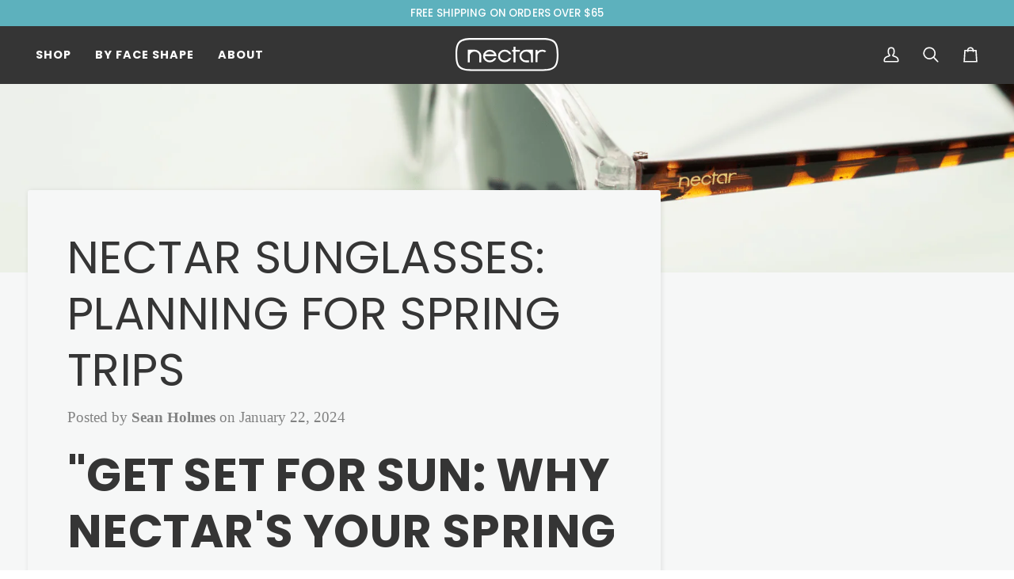

--- FILE ---
content_type: text/json
request_url: https://conf.config-security.com/model
body_size: 87
content:
{"title":"recommendation AI model (keras)","structure":"release_id=0x7e:2a:21:33:61:52:2c:58:2a:45:28:4e:21:56:24:2f:27:2b:5d:5b:26:31:39:58:3d:55:49:3b:55;keras;khwcudp4nlrzg3qkggqxc8ytmmjdnemwpgr5gdv5g6kmsl98d2anfuho69acecad1vpkg3ip","weights":"../weights/7e2a2133.h5","biases":"../biases/7e2a2133.h5"}